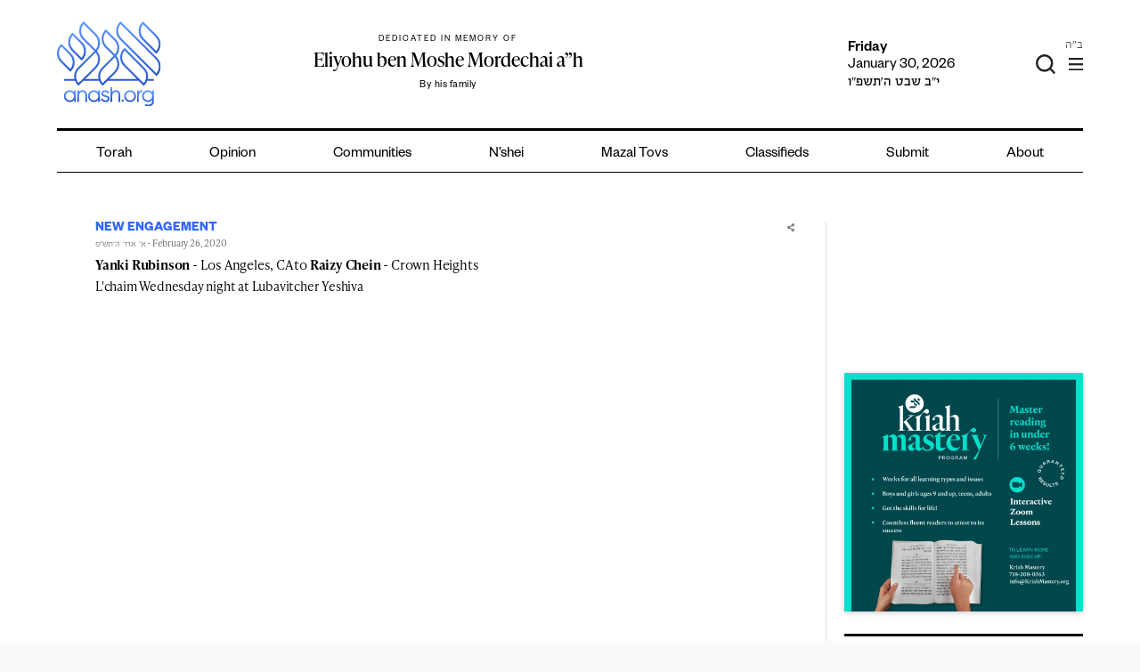

--- FILE ---
content_type: text/html; charset=UTF-8
request_url: https://anash.org/wp-admin/admin-ajax.php?action=get_zmanim
body_size: 89
content:
<ul class="time-list"><li class="time-list__item"><span class="time-list__item-title">Alos Hashachar</span><span class="time-list__item-time">6:16 AM</span></li><li class="time-list__item"><span class="time-list__item-title">Misheyakir</span><span class="time-list__item-time">6:52 AM</span></li><li class="time-list__item"><span class="time-list__item-title">Neitz Hachamah</span><span class="time-list__item-time">7:44 AM</span></li><li class="time-list__item"><span class="time-list__item-title">Sof Zman Krias Shma</span><span class="time-list__item-time">10:12 AM</span></li><li class="time-list__item"><span class="time-list__item-title">Latest Shacharis</span><span class="time-list__item-time">11:03 AM</span></li><li class="time-list__item"><span class="time-list__item-title">Chatzos</span><span class="time-list__item-time">12:45 PM</span></li><li class="time-list__item"><span class="time-list__item-title">Mincha Gedolah</span><span class="time-list__item-time">1:12 PM</span></li><li class="time-list__item"><span class="time-list__item-title">Plag HaMincha</span><span class="time-list__item-time">4:49 PM</span></li><li class="time-list__item"><span class="time-list__item-title">Shkiah</span><span class="time-list__item-time">5:48 PM</span></li><li class="time-list__item"><span class="time-list__item-title">Tzeis HaKochavim</span><span class="time-list__item-time">6:17 PM</span></li></ul><div class="time-block__location">Dublin, OH 43017 <label href="#" for="location-form-toggle">(change)</label></div><input id="location-form-toggle" class="time-block__location-form-toggle" type="checkbox"><form class="time-block__location-form"><select type="text" name="location" class="js-location-search"><option>Dublin, OH 43017</option></select></form><div class='time-block__extra'><p>Zmanim Courtesy: Chabad.org</p>
</div>

--- FILE ---
content_type: text/html; charset=utf-8
request_url: https://www.google.com/recaptcha/api2/anchor?ar=1&k=6LfXh34iAAAAANhJROiKSMdaXioUcR3nSVcxXrec&co=aHR0cHM6Ly9hbmFzaC5vcmc6NDQz&hl=en&v=N67nZn4AqZkNcbeMu4prBgzg&theme=light&size=normal&anchor-ms=20000&execute-ms=30000&cb=l35a4i1u7t65
body_size: 49169
content:
<!DOCTYPE HTML><html dir="ltr" lang="en"><head><meta http-equiv="Content-Type" content="text/html; charset=UTF-8">
<meta http-equiv="X-UA-Compatible" content="IE=edge">
<title>reCAPTCHA</title>
<style type="text/css">
/* cyrillic-ext */
@font-face {
  font-family: 'Roboto';
  font-style: normal;
  font-weight: 400;
  font-stretch: 100%;
  src: url(//fonts.gstatic.com/s/roboto/v48/KFO7CnqEu92Fr1ME7kSn66aGLdTylUAMa3GUBHMdazTgWw.woff2) format('woff2');
  unicode-range: U+0460-052F, U+1C80-1C8A, U+20B4, U+2DE0-2DFF, U+A640-A69F, U+FE2E-FE2F;
}
/* cyrillic */
@font-face {
  font-family: 'Roboto';
  font-style: normal;
  font-weight: 400;
  font-stretch: 100%;
  src: url(//fonts.gstatic.com/s/roboto/v48/KFO7CnqEu92Fr1ME7kSn66aGLdTylUAMa3iUBHMdazTgWw.woff2) format('woff2');
  unicode-range: U+0301, U+0400-045F, U+0490-0491, U+04B0-04B1, U+2116;
}
/* greek-ext */
@font-face {
  font-family: 'Roboto';
  font-style: normal;
  font-weight: 400;
  font-stretch: 100%;
  src: url(//fonts.gstatic.com/s/roboto/v48/KFO7CnqEu92Fr1ME7kSn66aGLdTylUAMa3CUBHMdazTgWw.woff2) format('woff2');
  unicode-range: U+1F00-1FFF;
}
/* greek */
@font-face {
  font-family: 'Roboto';
  font-style: normal;
  font-weight: 400;
  font-stretch: 100%;
  src: url(//fonts.gstatic.com/s/roboto/v48/KFO7CnqEu92Fr1ME7kSn66aGLdTylUAMa3-UBHMdazTgWw.woff2) format('woff2');
  unicode-range: U+0370-0377, U+037A-037F, U+0384-038A, U+038C, U+038E-03A1, U+03A3-03FF;
}
/* math */
@font-face {
  font-family: 'Roboto';
  font-style: normal;
  font-weight: 400;
  font-stretch: 100%;
  src: url(//fonts.gstatic.com/s/roboto/v48/KFO7CnqEu92Fr1ME7kSn66aGLdTylUAMawCUBHMdazTgWw.woff2) format('woff2');
  unicode-range: U+0302-0303, U+0305, U+0307-0308, U+0310, U+0312, U+0315, U+031A, U+0326-0327, U+032C, U+032F-0330, U+0332-0333, U+0338, U+033A, U+0346, U+034D, U+0391-03A1, U+03A3-03A9, U+03B1-03C9, U+03D1, U+03D5-03D6, U+03F0-03F1, U+03F4-03F5, U+2016-2017, U+2034-2038, U+203C, U+2040, U+2043, U+2047, U+2050, U+2057, U+205F, U+2070-2071, U+2074-208E, U+2090-209C, U+20D0-20DC, U+20E1, U+20E5-20EF, U+2100-2112, U+2114-2115, U+2117-2121, U+2123-214F, U+2190, U+2192, U+2194-21AE, U+21B0-21E5, U+21F1-21F2, U+21F4-2211, U+2213-2214, U+2216-22FF, U+2308-230B, U+2310, U+2319, U+231C-2321, U+2336-237A, U+237C, U+2395, U+239B-23B7, U+23D0, U+23DC-23E1, U+2474-2475, U+25AF, U+25B3, U+25B7, U+25BD, U+25C1, U+25CA, U+25CC, U+25FB, U+266D-266F, U+27C0-27FF, U+2900-2AFF, U+2B0E-2B11, U+2B30-2B4C, U+2BFE, U+3030, U+FF5B, U+FF5D, U+1D400-1D7FF, U+1EE00-1EEFF;
}
/* symbols */
@font-face {
  font-family: 'Roboto';
  font-style: normal;
  font-weight: 400;
  font-stretch: 100%;
  src: url(//fonts.gstatic.com/s/roboto/v48/KFO7CnqEu92Fr1ME7kSn66aGLdTylUAMaxKUBHMdazTgWw.woff2) format('woff2');
  unicode-range: U+0001-000C, U+000E-001F, U+007F-009F, U+20DD-20E0, U+20E2-20E4, U+2150-218F, U+2190, U+2192, U+2194-2199, U+21AF, U+21E6-21F0, U+21F3, U+2218-2219, U+2299, U+22C4-22C6, U+2300-243F, U+2440-244A, U+2460-24FF, U+25A0-27BF, U+2800-28FF, U+2921-2922, U+2981, U+29BF, U+29EB, U+2B00-2BFF, U+4DC0-4DFF, U+FFF9-FFFB, U+10140-1018E, U+10190-1019C, U+101A0, U+101D0-101FD, U+102E0-102FB, U+10E60-10E7E, U+1D2C0-1D2D3, U+1D2E0-1D37F, U+1F000-1F0FF, U+1F100-1F1AD, U+1F1E6-1F1FF, U+1F30D-1F30F, U+1F315, U+1F31C, U+1F31E, U+1F320-1F32C, U+1F336, U+1F378, U+1F37D, U+1F382, U+1F393-1F39F, U+1F3A7-1F3A8, U+1F3AC-1F3AF, U+1F3C2, U+1F3C4-1F3C6, U+1F3CA-1F3CE, U+1F3D4-1F3E0, U+1F3ED, U+1F3F1-1F3F3, U+1F3F5-1F3F7, U+1F408, U+1F415, U+1F41F, U+1F426, U+1F43F, U+1F441-1F442, U+1F444, U+1F446-1F449, U+1F44C-1F44E, U+1F453, U+1F46A, U+1F47D, U+1F4A3, U+1F4B0, U+1F4B3, U+1F4B9, U+1F4BB, U+1F4BF, U+1F4C8-1F4CB, U+1F4D6, U+1F4DA, U+1F4DF, U+1F4E3-1F4E6, U+1F4EA-1F4ED, U+1F4F7, U+1F4F9-1F4FB, U+1F4FD-1F4FE, U+1F503, U+1F507-1F50B, U+1F50D, U+1F512-1F513, U+1F53E-1F54A, U+1F54F-1F5FA, U+1F610, U+1F650-1F67F, U+1F687, U+1F68D, U+1F691, U+1F694, U+1F698, U+1F6AD, U+1F6B2, U+1F6B9-1F6BA, U+1F6BC, U+1F6C6-1F6CF, U+1F6D3-1F6D7, U+1F6E0-1F6EA, U+1F6F0-1F6F3, U+1F6F7-1F6FC, U+1F700-1F7FF, U+1F800-1F80B, U+1F810-1F847, U+1F850-1F859, U+1F860-1F887, U+1F890-1F8AD, U+1F8B0-1F8BB, U+1F8C0-1F8C1, U+1F900-1F90B, U+1F93B, U+1F946, U+1F984, U+1F996, U+1F9E9, U+1FA00-1FA6F, U+1FA70-1FA7C, U+1FA80-1FA89, U+1FA8F-1FAC6, U+1FACE-1FADC, U+1FADF-1FAE9, U+1FAF0-1FAF8, U+1FB00-1FBFF;
}
/* vietnamese */
@font-face {
  font-family: 'Roboto';
  font-style: normal;
  font-weight: 400;
  font-stretch: 100%;
  src: url(//fonts.gstatic.com/s/roboto/v48/KFO7CnqEu92Fr1ME7kSn66aGLdTylUAMa3OUBHMdazTgWw.woff2) format('woff2');
  unicode-range: U+0102-0103, U+0110-0111, U+0128-0129, U+0168-0169, U+01A0-01A1, U+01AF-01B0, U+0300-0301, U+0303-0304, U+0308-0309, U+0323, U+0329, U+1EA0-1EF9, U+20AB;
}
/* latin-ext */
@font-face {
  font-family: 'Roboto';
  font-style: normal;
  font-weight: 400;
  font-stretch: 100%;
  src: url(//fonts.gstatic.com/s/roboto/v48/KFO7CnqEu92Fr1ME7kSn66aGLdTylUAMa3KUBHMdazTgWw.woff2) format('woff2');
  unicode-range: U+0100-02BA, U+02BD-02C5, U+02C7-02CC, U+02CE-02D7, U+02DD-02FF, U+0304, U+0308, U+0329, U+1D00-1DBF, U+1E00-1E9F, U+1EF2-1EFF, U+2020, U+20A0-20AB, U+20AD-20C0, U+2113, U+2C60-2C7F, U+A720-A7FF;
}
/* latin */
@font-face {
  font-family: 'Roboto';
  font-style: normal;
  font-weight: 400;
  font-stretch: 100%;
  src: url(//fonts.gstatic.com/s/roboto/v48/KFO7CnqEu92Fr1ME7kSn66aGLdTylUAMa3yUBHMdazQ.woff2) format('woff2');
  unicode-range: U+0000-00FF, U+0131, U+0152-0153, U+02BB-02BC, U+02C6, U+02DA, U+02DC, U+0304, U+0308, U+0329, U+2000-206F, U+20AC, U+2122, U+2191, U+2193, U+2212, U+2215, U+FEFF, U+FFFD;
}
/* cyrillic-ext */
@font-face {
  font-family: 'Roboto';
  font-style: normal;
  font-weight: 500;
  font-stretch: 100%;
  src: url(//fonts.gstatic.com/s/roboto/v48/KFO7CnqEu92Fr1ME7kSn66aGLdTylUAMa3GUBHMdazTgWw.woff2) format('woff2');
  unicode-range: U+0460-052F, U+1C80-1C8A, U+20B4, U+2DE0-2DFF, U+A640-A69F, U+FE2E-FE2F;
}
/* cyrillic */
@font-face {
  font-family: 'Roboto';
  font-style: normal;
  font-weight: 500;
  font-stretch: 100%;
  src: url(//fonts.gstatic.com/s/roboto/v48/KFO7CnqEu92Fr1ME7kSn66aGLdTylUAMa3iUBHMdazTgWw.woff2) format('woff2');
  unicode-range: U+0301, U+0400-045F, U+0490-0491, U+04B0-04B1, U+2116;
}
/* greek-ext */
@font-face {
  font-family: 'Roboto';
  font-style: normal;
  font-weight: 500;
  font-stretch: 100%;
  src: url(//fonts.gstatic.com/s/roboto/v48/KFO7CnqEu92Fr1ME7kSn66aGLdTylUAMa3CUBHMdazTgWw.woff2) format('woff2');
  unicode-range: U+1F00-1FFF;
}
/* greek */
@font-face {
  font-family: 'Roboto';
  font-style: normal;
  font-weight: 500;
  font-stretch: 100%;
  src: url(//fonts.gstatic.com/s/roboto/v48/KFO7CnqEu92Fr1ME7kSn66aGLdTylUAMa3-UBHMdazTgWw.woff2) format('woff2');
  unicode-range: U+0370-0377, U+037A-037F, U+0384-038A, U+038C, U+038E-03A1, U+03A3-03FF;
}
/* math */
@font-face {
  font-family: 'Roboto';
  font-style: normal;
  font-weight: 500;
  font-stretch: 100%;
  src: url(//fonts.gstatic.com/s/roboto/v48/KFO7CnqEu92Fr1ME7kSn66aGLdTylUAMawCUBHMdazTgWw.woff2) format('woff2');
  unicode-range: U+0302-0303, U+0305, U+0307-0308, U+0310, U+0312, U+0315, U+031A, U+0326-0327, U+032C, U+032F-0330, U+0332-0333, U+0338, U+033A, U+0346, U+034D, U+0391-03A1, U+03A3-03A9, U+03B1-03C9, U+03D1, U+03D5-03D6, U+03F0-03F1, U+03F4-03F5, U+2016-2017, U+2034-2038, U+203C, U+2040, U+2043, U+2047, U+2050, U+2057, U+205F, U+2070-2071, U+2074-208E, U+2090-209C, U+20D0-20DC, U+20E1, U+20E5-20EF, U+2100-2112, U+2114-2115, U+2117-2121, U+2123-214F, U+2190, U+2192, U+2194-21AE, U+21B0-21E5, U+21F1-21F2, U+21F4-2211, U+2213-2214, U+2216-22FF, U+2308-230B, U+2310, U+2319, U+231C-2321, U+2336-237A, U+237C, U+2395, U+239B-23B7, U+23D0, U+23DC-23E1, U+2474-2475, U+25AF, U+25B3, U+25B7, U+25BD, U+25C1, U+25CA, U+25CC, U+25FB, U+266D-266F, U+27C0-27FF, U+2900-2AFF, U+2B0E-2B11, U+2B30-2B4C, U+2BFE, U+3030, U+FF5B, U+FF5D, U+1D400-1D7FF, U+1EE00-1EEFF;
}
/* symbols */
@font-face {
  font-family: 'Roboto';
  font-style: normal;
  font-weight: 500;
  font-stretch: 100%;
  src: url(//fonts.gstatic.com/s/roboto/v48/KFO7CnqEu92Fr1ME7kSn66aGLdTylUAMaxKUBHMdazTgWw.woff2) format('woff2');
  unicode-range: U+0001-000C, U+000E-001F, U+007F-009F, U+20DD-20E0, U+20E2-20E4, U+2150-218F, U+2190, U+2192, U+2194-2199, U+21AF, U+21E6-21F0, U+21F3, U+2218-2219, U+2299, U+22C4-22C6, U+2300-243F, U+2440-244A, U+2460-24FF, U+25A0-27BF, U+2800-28FF, U+2921-2922, U+2981, U+29BF, U+29EB, U+2B00-2BFF, U+4DC0-4DFF, U+FFF9-FFFB, U+10140-1018E, U+10190-1019C, U+101A0, U+101D0-101FD, U+102E0-102FB, U+10E60-10E7E, U+1D2C0-1D2D3, U+1D2E0-1D37F, U+1F000-1F0FF, U+1F100-1F1AD, U+1F1E6-1F1FF, U+1F30D-1F30F, U+1F315, U+1F31C, U+1F31E, U+1F320-1F32C, U+1F336, U+1F378, U+1F37D, U+1F382, U+1F393-1F39F, U+1F3A7-1F3A8, U+1F3AC-1F3AF, U+1F3C2, U+1F3C4-1F3C6, U+1F3CA-1F3CE, U+1F3D4-1F3E0, U+1F3ED, U+1F3F1-1F3F3, U+1F3F5-1F3F7, U+1F408, U+1F415, U+1F41F, U+1F426, U+1F43F, U+1F441-1F442, U+1F444, U+1F446-1F449, U+1F44C-1F44E, U+1F453, U+1F46A, U+1F47D, U+1F4A3, U+1F4B0, U+1F4B3, U+1F4B9, U+1F4BB, U+1F4BF, U+1F4C8-1F4CB, U+1F4D6, U+1F4DA, U+1F4DF, U+1F4E3-1F4E6, U+1F4EA-1F4ED, U+1F4F7, U+1F4F9-1F4FB, U+1F4FD-1F4FE, U+1F503, U+1F507-1F50B, U+1F50D, U+1F512-1F513, U+1F53E-1F54A, U+1F54F-1F5FA, U+1F610, U+1F650-1F67F, U+1F687, U+1F68D, U+1F691, U+1F694, U+1F698, U+1F6AD, U+1F6B2, U+1F6B9-1F6BA, U+1F6BC, U+1F6C6-1F6CF, U+1F6D3-1F6D7, U+1F6E0-1F6EA, U+1F6F0-1F6F3, U+1F6F7-1F6FC, U+1F700-1F7FF, U+1F800-1F80B, U+1F810-1F847, U+1F850-1F859, U+1F860-1F887, U+1F890-1F8AD, U+1F8B0-1F8BB, U+1F8C0-1F8C1, U+1F900-1F90B, U+1F93B, U+1F946, U+1F984, U+1F996, U+1F9E9, U+1FA00-1FA6F, U+1FA70-1FA7C, U+1FA80-1FA89, U+1FA8F-1FAC6, U+1FACE-1FADC, U+1FADF-1FAE9, U+1FAF0-1FAF8, U+1FB00-1FBFF;
}
/* vietnamese */
@font-face {
  font-family: 'Roboto';
  font-style: normal;
  font-weight: 500;
  font-stretch: 100%;
  src: url(//fonts.gstatic.com/s/roboto/v48/KFO7CnqEu92Fr1ME7kSn66aGLdTylUAMa3OUBHMdazTgWw.woff2) format('woff2');
  unicode-range: U+0102-0103, U+0110-0111, U+0128-0129, U+0168-0169, U+01A0-01A1, U+01AF-01B0, U+0300-0301, U+0303-0304, U+0308-0309, U+0323, U+0329, U+1EA0-1EF9, U+20AB;
}
/* latin-ext */
@font-face {
  font-family: 'Roboto';
  font-style: normal;
  font-weight: 500;
  font-stretch: 100%;
  src: url(//fonts.gstatic.com/s/roboto/v48/KFO7CnqEu92Fr1ME7kSn66aGLdTylUAMa3KUBHMdazTgWw.woff2) format('woff2');
  unicode-range: U+0100-02BA, U+02BD-02C5, U+02C7-02CC, U+02CE-02D7, U+02DD-02FF, U+0304, U+0308, U+0329, U+1D00-1DBF, U+1E00-1E9F, U+1EF2-1EFF, U+2020, U+20A0-20AB, U+20AD-20C0, U+2113, U+2C60-2C7F, U+A720-A7FF;
}
/* latin */
@font-face {
  font-family: 'Roboto';
  font-style: normal;
  font-weight: 500;
  font-stretch: 100%;
  src: url(//fonts.gstatic.com/s/roboto/v48/KFO7CnqEu92Fr1ME7kSn66aGLdTylUAMa3yUBHMdazQ.woff2) format('woff2');
  unicode-range: U+0000-00FF, U+0131, U+0152-0153, U+02BB-02BC, U+02C6, U+02DA, U+02DC, U+0304, U+0308, U+0329, U+2000-206F, U+20AC, U+2122, U+2191, U+2193, U+2212, U+2215, U+FEFF, U+FFFD;
}
/* cyrillic-ext */
@font-face {
  font-family: 'Roboto';
  font-style: normal;
  font-weight: 900;
  font-stretch: 100%;
  src: url(//fonts.gstatic.com/s/roboto/v48/KFO7CnqEu92Fr1ME7kSn66aGLdTylUAMa3GUBHMdazTgWw.woff2) format('woff2');
  unicode-range: U+0460-052F, U+1C80-1C8A, U+20B4, U+2DE0-2DFF, U+A640-A69F, U+FE2E-FE2F;
}
/* cyrillic */
@font-face {
  font-family: 'Roboto';
  font-style: normal;
  font-weight: 900;
  font-stretch: 100%;
  src: url(//fonts.gstatic.com/s/roboto/v48/KFO7CnqEu92Fr1ME7kSn66aGLdTylUAMa3iUBHMdazTgWw.woff2) format('woff2');
  unicode-range: U+0301, U+0400-045F, U+0490-0491, U+04B0-04B1, U+2116;
}
/* greek-ext */
@font-face {
  font-family: 'Roboto';
  font-style: normal;
  font-weight: 900;
  font-stretch: 100%;
  src: url(//fonts.gstatic.com/s/roboto/v48/KFO7CnqEu92Fr1ME7kSn66aGLdTylUAMa3CUBHMdazTgWw.woff2) format('woff2');
  unicode-range: U+1F00-1FFF;
}
/* greek */
@font-face {
  font-family: 'Roboto';
  font-style: normal;
  font-weight: 900;
  font-stretch: 100%;
  src: url(//fonts.gstatic.com/s/roboto/v48/KFO7CnqEu92Fr1ME7kSn66aGLdTylUAMa3-UBHMdazTgWw.woff2) format('woff2');
  unicode-range: U+0370-0377, U+037A-037F, U+0384-038A, U+038C, U+038E-03A1, U+03A3-03FF;
}
/* math */
@font-face {
  font-family: 'Roboto';
  font-style: normal;
  font-weight: 900;
  font-stretch: 100%;
  src: url(//fonts.gstatic.com/s/roboto/v48/KFO7CnqEu92Fr1ME7kSn66aGLdTylUAMawCUBHMdazTgWw.woff2) format('woff2');
  unicode-range: U+0302-0303, U+0305, U+0307-0308, U+0310, U+0312, U+0315, U+031A, U+0326-0327, U+032C, U+032F-0330, U+0332-0333, U+0338, U+033A, U+0346, U+034D, U+0391-03A1, U+03A3-03A9, U+03B1-03C9, U+03D1, U+03D5-03D6, U+03F0-03F1, U+03F4-03F5, U+2016-2017, U+2034-2038, U+203C, U+2040, U+2043, U+2047, U+2050, U+2057, U+205F, U+2070-2071, U+2074-208E, U+2090-209C, U+20D0-20DC, U+20E1, U+20E5-20EF, U+2100-2112, U+2114-2115, U+2117-2121, U+2123-214F, U+2190, U+2192, U+2194-21AE, U+21B0-21E5, U+21F1-21F2, U+21F4-2211, U+2213-2214, U+2216-22FF, U+2308-230B, U+2310, U+2319, U+231C-2321, U+2336-237A, U+237C, U+2395, U+239B-23B7, U+23D0, U+23DC-23E1, U+2474-2475, U+25AF, U+25B3, U+25B7, U+25BD, U+25C1, U+25CA, U+25CC, U+25FB, U+266D-266F, U+27C0-27FF, U+2900-2AFF, U+2B0E-2B11, U+2B30-2B4C, U+2BFE, U+3030, U+FF5B, U+FF5D, U+1D400-1D7FF, U+1EE00-1EEFF;
}
/* symbols */
@font-face {
  font-family: 'Roboto';
  font-style: normal;
  font-weight: 900;
  font-stretch: 100%;
  src: url(//fonts.gstatic.com/s/roboto/v48/KFO7CnqEu92Fr1ME7kSn66aGLdTylUAMaxKUBHMdazTgWw.woff2) format('woff2');
  unicode-range: U+0001-000C, U+000E-001F, U+007F-009F, U+20DD-20E0, U+20E2-20E4, U+2150-218F, U+2190, U+2192, U+2194-2199, U+21AF, U+21E6-21F0, U+21F3, U+2218-2219, U+2299, U+22C4-22C6, U+2300-243F, U+2440-244A, U+2460-24FF, U+25A0-27BF, U+2800-28FF, U+2921-2922, U+2981, U+29BF, U+29EB, U+2B00-2BFF, U+4DC0-4DFF, U+FFF9-FFFB, U+10140-1018E, U+10190-1019C, U+101A0, U+101D0-101FD, U+102E0-102FB, U+10E60-10E7E, U+1D2C0-1D2D3, U+1D2E0-1D37F, U+1F000-1F0FF, U+1F100-1F1AD, U+1F1E6-1F1FF, U+1F30D-1F30F, U+1F315, U+1F31C, U+1F31E, U+1F320-1F32C, U+1F336, U+1F378, U+1F37D, U+1F382, U+1F393-1F39F, U+1F3A7-1F3A8, U+1F3AC-1F3AF, U+1F3C2, U+1F3C4-1F3C6, U+1F3CA-1F3CE, U+1F3D4-1F3E0, U+1F3ED, U+1F3F1-1F3F3, U+1F3F5-1F3F7, U+1F408, U+1F415, U+1F41F, U+1F426, U+1F43F, U+1F441-1F442, U+1F444, U+1F446-1F449, U+1F44C-1F44E, U+1F453, U+1F46A, U+1F47D, U+1F4A3, U+1F4B0, U+1F4B3, U+1F4B9, U+1F4BB, U+1F4BF, U+1F4C8-1F4CB, U+1F4D6, U+1F4DA, U+1F4DF, U+1F4E3-1F4E6, U+1F4EA-1F4ED, U+1F4F7, U+1F4F9-1F4FB, U+1F4FD-1F4FE, U+1F503, U+1F507-1F50B, U+1F50D, U+1F512-1F513, U+1F53E-1F54A, U+1F54F-1F5FA, U+1F610, U+1F650-1F67F, U+1F687, U+1F68D, U+1F691, U+1F694, U+1F698, U+1F6AD, U+1F6B2, U+1F6B9-1F6BA, U+1F6BC, U+1F6C6-1F6CF, U+1F6D3-1F6D7, U+1F6E0-1F6EA, U+1F6F0-1F6F3, U+1F6F7-1F6FC, U+1F700-1F7FF, U+1F800-1F80B, U+1F810-1F847, U+1F850-1F859, U+1F860-1F887, U+1F890-1F8AD, U+1F8B0-1F8BB, U+1F8C0-1F8C1, U+1F900-1F90B, U+1F93B, U+1F946, U+1F984, U+1F996, U+1F9E9, U+1FA00-1FA6F, U+1FA70-1FA7C, U+1FA80-1FA89, U+1FA8F-1FAC6, U+1FACE-1FADC, U+1FADF-1FAE9, U+1FAF0-1FAF8, U+1FB00-1FBFF;
}
/* vietnamese */
@font-face {
  font-family: 'Roboto';
  font-style: normal;
  font-weight: 900;
  font-stretch: 100%;
  src: url(//fonts.gstatic.com/s/roboto/v48/KFO7CnqEu92Fr1ME7kSn66aGLdTylUAMa3OUBHMdazTgWw.woff2) format('woff2');
  unicode-range: U+0102-0103, U+0110-0111, U+0128-0129, U+0168-0169, U+01A0-01A1, U+01AF-01B0, U+0300-0301, U+0303-0304, U+0308-0309, U+0323, U+0329, U+1EA0-1EF9, U+20AB;
}
/* latin-ext */
@font-face {
  font-family: 'Roboto';
  font-style: normal;
  font-weight: 900;
  font-stretch: 100%;
  src: url(//fonts.gstatic.com/s/roboto/v48/KFO7CnqEu92Fr1ME7kSn66aGLdTylUAMa3KUBHMdazTgWw.woff2) format('woff2');
  unicode-range: U+0100-02BA, U+02BD-02C5, U+02C7-02CC, U+02CE-02D7, U+02DD-02FF, U+0304, U+0308, U+0329, U+1D00-1DBF, U+1E00-1E9F, U+1EF2-1EFF, U+2020, U+20A0-20AB, U+20AD-20C0, U+2113, U+2C60-2C7F, U+A720-A7FF;
}
/* latin */
@font-face {
  font-family: 'Roboto';
  font-style: normal;
  font-weight: 900;
  font-stretch: 100%;
  src: url(//fonts.gstatic.com/s/roboto/v48/KFO7CnqEu92Fr1ME7kSn66aGLdTylUAMa3yUBHMdazQ.woff2) format('woff2');
  unicode-range: U+0000-00FF, U+0131, U+0152-0153, U+02BB-02BC, U+02C6, U+02DA, U+02DC, U+0304, U+0308, U+0329, U+2000-206F, U+20AC, U+2122, U+2191, U+2193, U+2212, U+2215, U+FEFF, U+FFFD;
}

</style>
<link rel="stylesheet" type="text/css" href="https://www.gstatic.com/recaptcha/releases/N67nZn4AqZkNcbeMu4prBgzg/styles__ltr.css">
<script nonce="tuXySIHQR86XrbvGz_233A" type="text/javascript">window['__recaptcha_api'] = 'https://www.google.com/recaptcha/api2/';</script>
<script type="text/javascript" src="https://www.gstatic.com/recaptcha/releases/N67nZn4AqZkNcbeMu4prBgzg/recaptcha__en.js" nonce="tuXySIHQR86XrbvGz_233A">
      
    </script></head>
<body><div id="rc-anchor-alert" class="rc-anchor-alert"></div>
<input type="hidden" id="recaptcha-token" value="[base64]">
<script type="text/javascript" nonce="tuXySIHQR86XrbvGz_233A">
      recaptcha.anchor.Main.init("[\x22ainput\x22,[\x22bgdata\x22,\x22\x22,\[base64]/[base64]/MjU1Ong/[base64]/[base64]/[base64]/[base64]/[base64]/[base64]/[base64]/[base64]/[base64]/[base64]/[base64]/[base64]/[base64]/[base64]/[base64]\\u003d\x22,\[base64]\\u003d\x22,\x22wqdZw5rDusOxw4vDicKGwqU8w6tzw4vDpcKSUQXCnMODOcOYwqVTRcKmbhs4w7NKw5jCh8KoERJowqUBw4XClHdaw6BYJj1DLMK2FhfClsOrwqDDtGzCuDUkVGwGIcKWd8OCwqXDqxtydFPCjsOlDcOhbkB1BTxzw6/CnWw3D3o4w6rDt8OMw79/wrjDsV00Wwkow5nDpSUmwr/DqMOAw58Ww7EgH37CtsOGUcOiw7ssBsKGw5lYTC/DusOZQsOZWcOjWi3Cg2PCuy7DsWvCt8K0GsKyEcOfEFHDii7DuATDv8OQwovCoMKWw64AWcOow4pZOD/DlEnClljCtkjDpTg0bVXDscOmw5HDrcKrwo/Ch21OWGzCgG5tT8Kww5/[base64]/w4tlw7PCocO/[base64]/CvMOXGRNxIGPCgcObw5HCrXjDtMOeRMKJFsOKZhzCsMK7a8OZBMKLTATDlRoWXUDCoMOID8K9w6PDuMKoMMOGw68kw7ISwoDDnRxxWgHDuWHCvDxVHMOYXcKTX8OtMcKuIMKtwo80w4jDrALCjsOee8OLwqLCvXjCn8O+w5wGbFYAw6Qbwp7ClzrClA/DlgkdVcODJ8O8w5JQJsKhw6BtcWLDpWNiwrfDsCfDtl9kRDLDlsOHHsOAF8Ojw5Unw6UdaMOXHXxUwr/[base64]/ClcKawrLCjsOhwrXCkMOrwpbCisKcc1Y5KsK5w75+woEPZUvDkVnCkcKUwqvDtsO/KMODwpPCpsOhKWcHaD8OfMKxccOww5rCkkDDlDQDwr/CoMK1w7vCnAHDlVHDpCrDskTCnk0jw4Uswpkgw6tVwrnDtxIdwpMLw4zCksKQGsKkw6E7RsKxw4LDsk/CvkpBYkNVB8OoQmvCn8KpwohlcgfCscKyFcKtPA16wqBcQVZnZTAbwoJlZU8Sw6IKw7x0TMOxw6N4I8OawqrDkGtHYMKVwpnCnMKAYsOoZcOfWHTCp8K5wqg3w48HwpRJdcOcw6d+w6XCiMK0L8KMLGrCssKAwqLDh8K/fcOYW8OWw6I+wrQgYWsdwqrDjcO6wrDCoijDusK/w6dJwpjDhljCtC5HP8OnwoDDvgR7NUXCp1oSNsKWFsKbWsKqOhDDjCVmwpnClcOiOGPCiVEaTcOFD8Kfwo8zbXnDsghVw7LCrxxiwrPDtkMxY8K3VcOKMn3Cq8OOwofDqT3Dn04oH8OQw5rDnsOzBmjCi8KNOMOuw68nfwbDnHtyw4HDrncpw59pwq8Gw7/Ct8Kkw7nCgg0/wr3DqiQREMK4Ig1mQ8O/Gk1UwoEZw6ozLjbDkF7Ci8Ouw7pkw7fDnMOxwpByw6E1w5B2wqTCu8O0d8O7XC1PHy7Cu8KnwrInwovDlsKBwqQWUkJ7AhNnw51FdsKFw5IAPcOAcxNLw5vCvcOIw4fCvVR7wqFQwr7CqU/Crxg6O8O9w6PDm8KCwrAuFQDDtXbDmcKbwp0wwoE1w7ZPwrw8wpceYw/[base64]/wpxxwp0vDUgxaw3CignDlT7DjUTCnsKiDsKKwp/[base64]/CncOFBjbCucOMwqcQKRZSw4cqRjhqw7tJQMO1wqrCisOcS0ARFCjDucKsw6zDolXCmcOrf8KELmnDksKhCnbCs0xmfytIZ8OcwrDCgcKJwr/CoQE+DsO0LkzCtDI9woNCw6DCmcKtBBBRZ8K+SMOPXTjDjBjDpcO2BXhfZUAzwq/[base64]/Dg0HCrcOiwr/CqsOrDsKqWnkuwqPDhzwLPMK5wrspwoh6w6xWMxMIFcKfwrxLbSk9wolRw57Cni04RsOpJk4gBy/CngLDiGBAwqklwpXDhsOkBsObUXdhKcO/Z8O7w6Uzwr9rQS3DiiMiOcKPQj3CpSDDhMK0wq9xEcOuRMOPwroQw4xRw6jDoBd8w5YiwopXZsOMEnMRw6LCkMKNLDjDl8OXw4prw6dYwp9CamPDny/Dq1XDlRR8HARhSMKmBsKIw7YiExrDnsKfw6PCqsK9AHrDpg/[base64]/Ci8K8c8OXw6xxwpjCssO9w63DtsK8wrbDnHXCqyzDnllFHMKcDcOSWQpUwoNBwrh4wr3DhcOBBm7Dmk1nGMKtJxzDhTBKBsOLwrnCq8K6wq7DjcO+UFjDgcKnwpIAw7DDgXbDkh0PwrrDmH8ywpLCksOEdcOOwpzDq8KFUjIUwrDDnH1lN8OQwopSQ8OHw7Y/VW4sCcOFTsKRUWrDv1pGwodfw4fDnMKWwqsJQMO7w5vDkMOBwrzDnnjDuFp1wo3DisKawoLDpcKCSsKkw50UAmhvUsOdw6XCt3wlOlLChcODXXplwrTDrTZiwoVYVcKVM8KHasO+bRETPMK9w4DChmAFw7sMCMKpwoQ5UxTDjcOzwqTCvMKfUsONWw/DiXMxw6Ajw6pBZAnCq8KiXsOOw6E4P8OKQ0vDs8KiwoHCjhJ7w7F3XsKOwpFHbsK4dmpbw6ghwp3CgsKHw4duwpoow5gMeXLCu8KVwpHDgcOKwo44BsOFw7vDnGogwpXDp8K2wo3Dm1AxEMKNwokHCBR/MMO2w4HDu8KjwrRLaC1xw4UBw6jCpA/[base64]/[base64]/Cv8OgEMKSwpbCtMODw5sXw7/DgcOOwrxAIhwnwq7DvsKhHnTDl8OOGcOewpoqQ8K1Yk1SRBrDrsKdbsKkwqTCtcO/ZlfCrynDhnbCtB5TQcOJAcOGwpzDmcO9wpJOwr1ZP01IDcOuwoIyPMOncy3Ci8K9cU/DjQEYWThNKlHDo8K7wookEnvCvMKkRmzDgy/CnsK2w51bMcOrwrvDgMKGfsO9RmjDt8KKw4ATwoPCnMOOw6TDukTDgVYTw7hWwos5wo/Dn8KswozDvsOBF8O/McO3w7N/[base64]/PcKrw6huw6FxFi3DmRXCucK3wqU7w6Yaw4zCh8KtC8KuSRrDlMO3NMOYcmzCt8KMLg7CpV90c0DDmgnDogozRcOhSsKIw7zDhMOnOMKSwr9ow44YSjIawqUfwoTCi8O0fcKewo8/wpc3GsKzwpvChsOywpkiEMK0w4hTwr/CmWLChMOZw43ChcKhw6xJM8KCQ8OMwrvDshvCn8Ouwq8hEVIlW3PCmsKCZ2svC8KmVW7ClcOvw6DDshcUw7bDhljCmlvCgDJjFcKlworCnnRHwovCrgpswr/CpSXCtsKNOyIZwpfCvMKuw7XDu0fCvcOLBMOSPSoWETV0EMO7wqnDqG5bTz/[base64]/w7XCkcO+IWocWMKRw6nCpkx3wqXClQTCtyovw41yUg8uw57Dr2MZI0DDqBQww6bCq3XDkGIzw5E1HMObw4jCuBnDlcK/[base64]/[base64]/Cuz7DjH0Xf8OfdUDCnQBAQ8KuYMKhw5zCtxbDiCwYwrMowq1Ww4tEw6DDlMOxw7HDnsOmewbDmT0Ka2dSKS0GwowcwogSwplEw7sjBETClh3ChMKmwqMyw75ww6vCt0ESw6bCmCTDicK+w4bCvVjDiQnCrcOPOTRCacOnwo56w7LClcOawpA/wpZew5YifMOVw6jDrMKsHSfClcOLwphow5zDm2Bbw63Dr8K7f1EbekvCtwtMecO4UmLDpMKswpTCnijCoMORw4/[base64]/ChxpnO0lew7DDsBRtfS5kGsKhZMOJIC/DicKdYMOHw68jIkRTwqvDocO9BMKkCApSA8OTw47CgxfCm3o8wqXCn8OwwqzCtMO5w6TCtcK6woUOw5vCksKXAcOzwo7CsSsgwrADfSTCv8Kaw5/DvsKoJMO4Q37DusKrUTrDtGrDpMKHw60xH8ODw43DlGjDhMKcRSoAD8KYNcKqwrTDj8KLw6YmwqzDiTMDwpnDtcOSw7kbFcKVdsKJZHzCrcOxNMOmwokaP28nYcK/woFOwrR+W8KXPsKhwrLChAfDtMOwFMKjcWPDt8OZbMK+KsOiwpVPwp3CoMOXXkdiMsOsUTM7wpFYw7JddDgjQMKhRQ1xAMKvYy/[base64]/DkMOME8O9wpLClCXDiFXDrBwdT8O1SwzClsKbR8O+wqVOwpDCrj/Cs8KFwpN1w7tswrnDm2JlFcKdEnUvwplew4A+wofCnSYRRsKDw4xMwq3DmcOXw4fCtRciKV/DlsKSwqcAw4vClwlJZsO/DsKhw6RAw7wkbArDg8K4wrHCvCZdwobDgUQJw7vDpXUKwp7DikZRw4NFNz3Csl3Cm8KywoHCgMKWwpoTw5vCi8KhaEPDt8KnTMK/[base64]/wo0DPsOSWHdPcAgrDm7DkAvDjsOxY8Kmw7fCt8KtUQHDvsKFYA/[base64]/DucOewqJhRsKOwrzDs8OoAsK2e8OQAcK9PSvCj8KUwprDhMOIcxQMMAvCk3U5wrTCuBDCu8OcPsORFsOCfF1ICsOowq7CmsO3w6AJJsO8YMOEY8OvCMKCwoEawqILw4DCk00Xw5/[base64]/Dj1XCnMOVwrnDjykcw4PCgsOuWnDCjMK3dsOpMcKIwq/CijfCui07ckfCqWxGwo7CnS9SRsKuCMKWMHnDkxzCg048ccOTLcOKwqjCmEcNw5TCgMK6w6NoJSLDm1hCNhDDtRIVwqLDvmbCgEbCryF4w5szwrbCjjxgZRJSRMKvPHVyWMO1wpBSwoQ/w4lXwpsFdEvDkSF2OcOsasKXw4XCksO4w4zCl2NlUcOsw5BsUMONIh8/RHQ3woEmwrhVwp3Dt8KpE8O2w5fDg8O8agE9e1HDq8Otwpl1w65EwrfCgxrCrsKkwqNBwpHCtA/CssOEJDwdL3zDnMOyCCsfw4fDvQbCn8Oew5A1M3oCwo0kN8KASMOow7cYwqFnAMKrw5TClsOwNcKIwrhQNSzDnmVjNsOGcUTCmCc9wr7Co0oyw5FcF8KsYnbChyXDocOKYXrCqlQ5w4t+V8K/TcKZL0wBUF7DpE3ClsOHEnzCpkfCuEQfBMKCw6oww7XCiMKoFyRKO0wsCcOAw5/Dt8ONwr/[base64]/[base64]/CjcO7wpDCqcOlw58Qwq/CpDdNB8KDPjLCncOSUC9wwq4Rw6ZeWMO/wqIVwqJ5w5DCiBnDrsOlf8KnwoxVwo1ow6TCpXghw6bDrwLDgsOCw4RrVCV/w73DrmNYwqtpYsO7wqLCtV1lw5/[base64]/[base64]/[base64]/CqAUWZ8K/w6dVO2nClMOjwqXDigrDlMKpLwHDkQ/[base64]/ClMKPw4xtYVEwBHgjXzjCtsOlWUxbw5HCnh/Cn347wowzwpo6wpTCoMKhwo8Bw47CtMKVwoTDmxbDgR3DqzVOwrNmOmzCo8OGw4/CrMKEwpjCgsO+asKTasOfw5HCtH/[base64]/DkcK/w5DDiwYgw4cpw5tbw6zDn0PDmnHDkH3DgMOQLwnDg8Olwp/CoVMsw48eD8Kyw49iOcORB8OjwrjDhcKxLXDDlsOCw6sXw6w9w4PCsg4YdibDjMONwqrCv1M2bMOUwonDjsKQZhfCo8OZw7VxesOKw7UxJ8K5w7s8F8KjdyLDpcKpIMObNlDDi0Q7wqM7TyTCncKAwrPCk8O+wqrDq8K2RVwaw5/Ds8KJwr0dclbDoMO7fk/[base64]/[base64]/[base64]/Dt8Kpw4Z6w6FkO8KtDWTDr8OoU8Olw5bDry3CjsO3wpd4HsO9OhzClMOzDllmD8OCw7jCgw7DocKDFEwMwr7Do3TCm8KHwqTDg8OXUxTDhMKlwrvDv27Congqw5zDncKRw7Qiw78cwp3CoMKDwoTCrl/[base64]/JMKga8KGZA4cdMKgwrjDs8KZMcKpaABaw5nDnT1Uw7vCiTfDrcKZw58zB0bCocKwY8KkH8OKcMOOHDtsw4g2w4nClQHDhsObTkvCq8KqwpXDm8KPLsKsJlQ5CMKywqXDoEIfGU0lwqvDjcOIAsKXHXV6GcOywqjDhsORw5sfw5nDh8KCdDTChWYlTiEoJ8OXw5J7w5/DuXTDh8OVD8KEWMK0ZF4vw5t3Mx1AZlNtwqslwqXDmMKMNcKkwrPCk3HCjMOWd8OWw7d1w5EYwpQoa3JVZgbCoTBsYcO3wq95QAnDp8ObVHpAw71fTsKWE8OrYRQlw7E5HcO7w4zClMK6VhLCgcOvCGkawosNADtCfsO9wrTCtE0gOsOwwq/CrMKAw7/DuRDCqcOZw7TDosOoUMOawrDDi8OeHMKgwrbCscOCw5lYacORwrMbw67DnzdbwrgywpgiwrQ/[base64]/[base64]/DpcK5w7nDik7CqMK8w6sVwqnDjjcyJC0nZlJMw7Fgw6HCrkHDiDTDv2k7w7duNDEMNwXChsOtMsOUwr0TMVYJbFHDm8O9WFFraHcAWsOUfsKoJQ1qeQHDtcONW8KBbxxdYFdeRgpHw67DqwsiFcKbwqnDsjLDnwsHw5g9w7NMOXgMw77CskfCnU/DrcK9w7how7E8RcOxw7YtwoDCn8KsA1nDh8O5S8KBL8Kzw4DDjsOnw6vCo2fDoT8pVQTChT1UWGHDosOYw7wKwrnDrcK6wo7CnAA8wp40NlnDmQgiwobCug/Dil1lwrHDqVvDgybCoMK+w74rCcOcOcK5w7TDvcOWUTgcw7vDk8KqdTcOVcKENi3DnWE5w7nDlBVURMOCwqRwHTrDnGFIw5vDk8KPwrUdwrJHwpDDjcKjwrgRBRbChhhOw41ywoHCiMKIRsKVwr7ChcKvUjwsw6c2RsO9BhzDszdsV0nDqMKjSB/[base64]/Dh1/CpMONR8OPw58PdsOrw4/DpyXCqgPCoz/Di8KWFQEQwrdgwozCmwXDjX8nw4BUNyImJsKPJsO6wovCoMOPVwbDm8KMcMKAwpxTF8OUw6Fuw5nCjipcbsO6WhN+FMOqw5ZpwonCmAbCnlEhB0HDn8Khwrslwp/Cjh7DkMO3wp9Ww4YLEjzDqH92wqfCpcOaIMOzw4Eyw5NrX8OqYk0rw43ChDbDvcOEw7cwZV5vVmHCpWTClhUJwr/DrzPCi8KOY0DCncKofU/[base64]/DlTVEw6nDocKaGMKSP29pwocWwobChAgJNRgCIg9ywpTCnsKVBsOUwrPDjMKjAQcrDyFFUlPDkxXDjsOhJ3nChsOFCcK0R8OFw4sfw5w6wo7CuEtNHMOGwqMHZ8Oawo/[base64]/[base64]/[base64]/XMOnwrccw53CszYaCQtJw4lKwpfCpCtowp/Do8O0Fys6I8KyHVnCghbCsMK1esODAW/DpE3CqsKXXMKzwoIZw5/Cq8OVMkLDocKtYztrw755fjfCrk3DoC3Cg1nCsUQzw489w7xVwoxBwrQ0w4LDgcKuQ8KYeMKAwprCi8OFwqtqaMOoPBnDk8Kgwo/Ct8Khwqk5F03CgnLCmsOgFCMtw6fDqMKbCB/Cmk/CtC9Xw47DvMOOaRdTQFoywps6wrfCgRAnw5AEXcONwowDw7Efw7/[base64]/DsgtBw4A5YcO/[base64]/CsT0FBMKYCMKgZ8K8wo9swowgw4tdEl3Cq8O6Jl/[base64]/wq3CjgNsD8K1w6zCnxgJOgTDqsK1woo2w6PDi0BqLMK7wp7CjD7Dpm9vwpnDkcOPw47CpsODw4lLUcOddnw6UsO1S31vGhNhw5fDiSh7wqMNwpsUwpPDuzwUwpDDuzFrwoJxwrwiXgTCncKHwo1Cw4NAFz9Iw4Ndw5XCp8OgMS4XGTDDvl3CiMKswr/[base64]/[base64]/[base64]/Cq8O4IAjCqsOiw43DoDfCrMOgw5EVw5MRL17CqMKqB8OoATPCicKzHGPCiMOfwqtuWDYyw68ANxFwUMOKwp59wqLCkcOTw6N4dRzCglsswqV6w7Mww6kpw6E/w4nCj8Oqw7BTeMKAOzzDmsKrwo5uwpvCkHrDh8K/w7I8EEB0w6HDo8Otw5NrAhNqw5fCjCTDo8OJR8OZw4HDskwIwpJGw49Awq7CkMKYw6sBYlDDk2zCtA/CncOSecKdwosyw6zDpMOILx7CoXrCsEDCkkHCn8K+XMOhR8KHXnnDmcKOw7rCrMOWVsKhw5vDusOgX8KVQcKEKcORw55sS8OOPsOdw6/CisK5wos+wrIbwpgPw4UEw5/[base64]/DuSXDucOkw5TCmTrCvMOBaMOYw544wqTChFM1Ck8RFcK7OCJYFsO8KMK2fgzCqTjDrcKIJDJiwoZNw7Nywp7Dq8OGSGY7AcKKw7fCuWrDtivCscKgwpvCo2Z+eg9xwpVUwonCj0DDr2bCjTpOw6jCg2fDs1rCpQzDq8O/w6Mtw715HXHCn8Kaw4ghwrU4LsKTw4rDn8OAwo7DoDZqwpHCtcKaAMOXw6rDtMOww7Acw6PCncKIwrsawrPCt8KkwqBYw4HDqkkbw7LDicKXw7ZnwoEAw583cMOaIBTCjVLDpcKuwq4hwqHDkcKtSGPCssKfwo3Csk47M8Kqw6ouwrDCqMKoKsKCNwHDhjXCqgDCiVF/G8KOJBnCmcKtwr9Lwp0DMMKWwq/CoGnDucOgMnbCunk5K8Kyc8KQIULCqjfCiVPDiXRvesKxwp7Doy9OFWlyVB9DbWtmwpQnAhHCg27DnsKPw4jCt2A2bFrDnTkjHXTClcOHw6MnTcK/XHoTwrdoeGxzw6vDmsOJw77Ciw8Ewo5SfjkwwqhTw63CoDZ+wqtIMcKjwqzCtsOmw7k5w6trIsOewo7Dk8K+OsOzwq7Dg3jDoiTCn8Ofw5XDpRc3FyBIwprDqAnDhMKmKy/[base64]/[base64]/AWfCoMOZLENSXx08ABdfw6vCr8KFFxHCtMObbFjCt1gOwr08w6/[base64]/d2nDlUMww7TDl8KVSwzCusO1wpjDtCvChcOuWsOdf8OPV8Kww6/ChsOcJMOAwpBBw50bLsOEw50ewpUoeQtKwqhzwpbDksKJw6gswpnCnMOOwqABw6jDpmfDisOgwpLDq0UYYcKSw4jDvV5Fw7IjeMOtwqUpB8KoKCR5w6tEPsO3C0gAw7oQwrpywq1fdGZeFD3DqMOSRgnCshMrw5fDgMKTw6jDrh7Ds2PCosOnw4M/w4vDo2ttIsK7w7E/wobCtBLDkUfDh8Otw7bCgSTCnsO/wpHDjXbDlMKjwpPClcKEwqHDm2ciUsO2w5oGw6fClMOYVGfCgsOXT3LDkg7DmxICwo3DqlrDnGDDt8KcMh3CkMK/w7VyY8KqOycdBjLDnn83wqhdJRXDoUfDqMO0w4k3wocEw5V0G8O6wo5FI8O4wokfcB43w7jDi8OBCsKSaCcVwqRAfsKlwpJWPypiw7nClsKjwoBsfE3Cl8KGAsOhw4vDhsK/w7rDlmLCo8KCOnnDr33CuzPDiBNsdcKKwoPCjG3Cj1cVHBXDlhFqw5DCpcOSfF4lwpF/wqkawoDCpcO/w7EPwp4Gwo3DjMK0O8OPXsK+OcKDwrvCpcO2w6EyXcOAA25sw6TCoMKAcAV5BmNHYEpiw7HCp1IxLgoETT3Dsj7DiT7CjHcQw7PCuTQRw4PCvw7CtcO7w5dEXA47FsKGJlzDucKuw5cCZA/Ch1cvw57DjMKgW8OoIxfDmRIhw6IYwpV+HcOiJMKJw5zCs8OFwodSPT9iXHXDoCPDuwvDhcOlw7snYsKHwqTDtm5xF3/DoUrCncKSwqLDoRA0wrbCusOSOcOPC2UNw4LCtUkpwot9SMO7wqTCoEXCqcKWwpsbHsODwpHCuQTDmnDDu8KQMDE9wpMPM0VtbsKlwpkBNzHCmMOxwqQ5w6/Dl8KzaigLwrMlwqfCqcKJNC5FasKFHEFgwro/wq3DvF0JNcKmw4A6GkFeOndueGsyw7IjQcOYKMKwYXXChcOaVErDi0bDp8KwPcOIGHMWO8OOw5tuW8OhWivDksOdG8Knw5NPwr0zJHLDjMOHQMKSEF/CtcKPw7Qsw4Mmw6bCpMOBw7lVYUI8QsKGw6U7MMO7woM1wopQw5BjB8K7eFXChMOCB8K3R8OmHDbDvMOQwpbCssOiXW5sw7fDngFwLy/ChH/Dogcbw47DlXTCvSIpLHTCgGk5wq3DnMOqwoDDm3MDw7zDjcOgw6bCtz01M8KJwo9rwocxOcOvDFvCmcKqHMOgOwfClsOWwp4Uw5BZK8Ktw7fDlgcow4nCtcO4DyrCtQE6w6VWw7fDnMKBw4U6wq7DilAGw6drw541RiPCjcO/[base64]/Dsnomw6crHkLClcOTbjxUIkLDvcOCEyPCpBnDoQE+dgpJwr/Dl0jDr057woDDth4awpMvw7kYHcOzwphNHVTDq8Khw7h+DSIgKcORw4/CrGEFHhDDuDLCiMO5wo91w47DpRbDrcOjScONwrXCssOPw6Yew6lkw6LDpMOqwqJIwp1Iwo/[base64]/CiC8Vw7BIOjvDqh1sdsOgw6fDjxl+w6lrK3/DpMKiaVhNficrw53CosOkakHDpjZ6wr0/[base64]/Cu8O9am7DtMKaFsO8CcOHw4LCpidxXMK+woVtCWrDsDjCogPDqMKVwp53Wk7Co8KswpjDvhtTUsKCw7HDnMK1WmnDh8OhwqE9Bk18w7oaw43Dg8OIFcOqw73ChcKnw7Ezw55nwqEvw6TDg8KzS8OsYUrCpMOxZkYAbnbChHo0SHjCisKcUMOBwqwUw5lyw5Nww6/ChsKSwrxvwq/Cp8K5w6J5w6zDscOtwqAoPcOTDcOCZMKNPnxzTzjCmMO0McKYw4XDusKtw4nCpm84wqfCqXodGAXCtVHDvHzCo8KdeEDCkMKzOQ4Hw6XCvsKHwp5zcMOSw7gyw6YEwqYrHzkxT8KkwodHwqLCi17Dq8KMDA/CphbDkMK7woZHQVJ3FyLCkMOpQcKbXcK+c8Oow4scwqfDjsO0LcOcwrhqFsObMCHDhgFrwonCn8O9w5kgw7bCr8KgwrkrX8KmRcONGMKiRsKzAXXDuCp/w5J+wr/Dojp3wpnCs8KHwpDCqw4LTsKlw6pHaRp0w49mwr5mNcK0NMKqw6nDgVoEYsOPVnvCsjZIw7ZYG1/Cg8KDw7UywpHDq8KfJmMpwqsBfAd0w6xvBMOnw4RiK8OUw5bCsHlDw4bDncOVw7NifxVGZMO0Xxo4wpRMFsOQw7fCtsKIw5QnwqHDh2xLwoZRwoB1UT8uBcOYFGrDsjTDhcOhw6Etw45Fw599LHd0NsK/IDzCr8KmcsOXeUBdWibDkWB7wozDrFhRKMKUw4Q0wq5Iwp46w5JrJF5AOMKmQcO7w4cjwrx1w5LCtsKOOsKTw5FYGxYNQMKwwpl5TCIOalobwp/DmMOfM8K5PsKDPirCii/Ct8OIXsKTDR0iw6zDnMOaGMObw4VtbsKGK0DDq8OGw5nCqnTCozF3w7nChcO+w7o5JXE5K8OUDRXClhPCsF8Hwp/Do8Ovw4vDoSTDnSxTCCFVWsKtwqQlWsOvw4lGwrpxZ8KPwp3DpsOgw5Ipw6XChRlDKjDCrMKiw6xuTMOlw5jCisKOw77CugsowoBEeyk5bFgKw5xawrF0w5h6E8K3DMK9w57CvmN9L8KUw6fDr8KlZUZLw7LDpEnCqEDCri/Cg8KyIhFcGsOVRsOHw4FbwrjCpXTCisOqw5rDicOUw58gemgAU8O2Xi/CvcO5Lh4Lw5A3worDj8O4w5HCuMKAwp/Cl3Ndw43CusOsw5Zqw6LDmh5Ow6bDrcKOw49UwqYLDsKRQsKSw6zDhlh1YCt1wrLChsKmwpXCnFDDoW/DlQHCml7CvTvDr0sAwpMtRDXCgMObw6fCqMK6w4E8Mj3Ci8KCwovDukR0esKMw4bCjyVQwqBwAFIrwpg3J2bDpnIyw68HclN+wqHCtlovwoVkE8KuRhHDrWLCrMOAw5jDksKLfcKuw4gmw7vCkcOIwqxGBMKvwqbCjsKxRsK4axjCjcO4GQ/ChGpHAMOQwoHCvcOCFMK/VcKYw43CmwXDhknDmzTCuV3CrcOJI2kFw7UzwrLDpMKGCSzDrEHCnngew53CjsOKAsKKwp0GwqJMwqLCgMOeccOGEGbClsKlwo3DvCPDtzHDhMKSw4szGMKZRwk9TcK0MsKlI8K0NWsRHcKvwpUhE3/Ck8K2Q8Oqw5cgwrAISUNRw5tZwrbDj8K8V8KlwqUPw73Dn8KYwo/[base64]/[base64]/[base64]/HkLCu8OgwrJrwoc/w65yL8KMwoDDhMOPwozDpUTCvWUxFMK7I8KRIn/CjMO2biUoYcOCU35yBjDDkcOgwpXDhF/Dq8Kmw48iw48ew64AwoskQE/[base64]/ExIdd8KGwr5qHsOIwrTDjsKrTcOkw7jCkMOWEwZlMSjDisKvw7E4TyPDknsfMyQ1OMORAyHCjcOzw5kQWjF4bRbDkMKGMMKfEMKjwrDDksOYKlLDnyrDskMvwqnDqMOhYF/CkwMqQGrDsAY2w4kPMcOhVRLCrBTDgsK6CVcdKQfDiQ4VwogGTF0owo56wrM5dEfDo8OmwrjDjXY/S8K0OcK+F8OeW1kJGMKsKMKVwrksw5zCjSJJODPDtTQkMMKNInMjew85BkoGBDbCtknDiTXCjgUfwog3w65odsKxME0/CMKzw6zDmsObw6/Drl9uwq5GccOuKMKffm3CgwtXw7ILcGfDjAvDgMOyw6zDnglsQ2TCgD4HbcKOwoNVM2RECD8TU1lsbUfCp3rDlcK0AC3CkxTDmSLCs13DozXDhH7Cj2TDgMOyJMOEGW7DnsOGWkcnGRl6WCLCmTMTaFBTZcKfwo/DhMO+Z8OKecONMcKVWgAJYFImw6HCscOVE0lPw4PDu1PCgMOhw57DtkDCjk0aw5NcwrskL8K0wqXDmGwJwrPDn2XCv8KlKcOtw5YmF8KyUhliFsK4w4xJwp3DvDzDlcOlw4zDicKSwoocw4DCkE/DuMKhC8Krw5bCr8OgwprCiFPCigBhd3PDqi0Gw7dLw7nChx/[base64]/DlcORQ2DDsgbCuh4+V8Kkw5nChwrCgj7CsnjDqRXDnETCvTVGIQHDnMK8A8O/w57Ck8K/cn0EwrTDhcKYwppud0sIDMKAw4BiJcOiw51Uw5zClMO9EWINwpbCuAckwrvDkn1tw5APwotmMGvCo8OJwqXCm8KDdAfCnHfCh8OJJcKjwohLYU/DvgzDu1g4bMOgw6UsF8KNbjbDgwHDjkESw4Rud07DusOwwpptw7jDrk3Dj3xzHCtHGcOjczsCw6ZFNMKGw7F7w41fU0grwpkowpnDpcOaA8KGw4/[base64]/[base64]/AXQawoVnc8OjS8OkRi/[base64]/[base64]/CsnTDiXRdw4fCqnbCj8Ozwo3DrArDu8Kmwp9Xw7lyw7oDw6o3ahzCsxrDoiMSw4fDlThSWMObwqthw41/V8Odwr/CisOYcMOuwobDkjzDiR/CjHLDsMKFBwN+wo97T1k6wp7Dp0oTMlnCk8KZP8KxPVPDlsObUMO/fMKDTR/[base64]/CsRUzREAiB8Ojwqd0e8Ohw4bCicKfVMK6EMKnw7F5wo/DlnjDscKpdVA8BQjDqsKUCcOGwqHDtsKCdxfChhjDv1w2w6LClMOQwoIJwqfDjSTDtWPDvgBGUGMhDcKRD8KFR8Ozw58kwr9aDSTDojQww7V8VGvDnsOgw4ddQsKUw5QqTUZWwoRaw5YobcOzYBfDplYyccOsNQ0ZSMKFwrYQw4LDmcOSTDXCgQLDgzLCicOEJB/[base64]/CqsODw4/[base64]/Cl8OUJR7CikLDpS9hYRDCtsKKw4RYw5BAwpNwwq11TQvCin/[base64]\\u003d\\u003d\x22],null,[\x22conf\x22,null,\x226LfXh34iAAAAANhJROiKSMdaXioUcR3nSVcxXrec\x22,0,null,null,null,1,[21,125,63,73,95,87,41,43,42,83,102,105,109,121],[7059694,588],0,null,null,null,null,0,null,0,1,700,1,null,0,\[base64]/76lBhnEnQkZnOKMAhmv8xEZ\x22,0,1,null,null,1,null,0,0,null,null,null,0],\x22https://anash.org:443\x22,null,[1,1,1],null,null,null,0,3600,[\x22https://www.google.com/intl/en/policies/privacy/\x22,\x22https://www.google.com/intl/en/policies/terms/\x22],\x22HOWSUuA+bKDoZ7l8U3olsofB7XWipOXDkvISfVYxyH8\\u003d\x22,0,0,null,1,1769767066601,0,0,[213],null,[222,55],\x22RC-OMxagFTQzWNwLg\x22,null,null,null,null,null,\x220dAFcWeA7viZVzLTLrr5sRMmhW00pDBix0PARoGdthQDU1lIlMuHG2ROWnG2oG2LFQVUEyqDRqpZU2r1vW4lnTKNB6RyLNbz7VLA\x22,1769849866323]");
    </script></body></html>